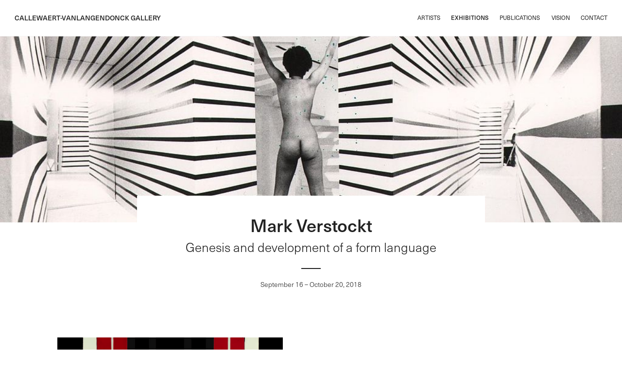

--- FILE ---
content_type: text/html; charset=UTF-8
request_url: https://callewaert-vanlangendonck.com/exhibitions/mark-verstockt-genese-en-ontwikkeling-van-een-vormentaal/
body_size: 3118
content:
<!DOCTYPE html>
<html class="no-js" lang="en">
 <head>
	<meta http-equiv="X-UA-Compatible" content="IE=edge,chrome=1">
	<meta charset="UTF-8">
	<meta name="google-site-verification" content="ybG_8ymIQmINAkI898HA2711E2o55nuGN7jv-3lhD7g" />
	<title>Mark Verstockt &#8211; Genesis and development of a form language | Callewaert-Vanlangendonck Gallery</title><link rel="preload" data-rocket-preload as="image" href="https://callewaert-vanlangendonck.com/assets/files/1024px-Mark_Verstockt_1.jpg" fetchpriority="high">
	<meta property="og:url" content="https://callewaert-vanlangendonck.com/exhibitions/mark-verstockt-genese-en-ontwikkeling-van-een-vormentaal/">
	<meta property="og:title" content="Mark Verstockt &#8211; Genesis and development of a form language | Callewaert-Vanlangendonck Gallery">
	<meta property="og:image" content="https://callewaert-vanlangendonck.com/assets/themes/avantgarde/images/logo-share.png">
	<meta property="og:type" content="website">
	<meta property="og:description" content="">
	<meta name="description" content="" />
	<meta name="keywords" content="" />
	<meta itemprop="name" content="Mark Verstockt &#8211; Genesis and development of a form language | Callewaert-Vanlangendonck Gallery">
	<meta itemprop="description" content="">
	<meta itemprop="image" content="https://callewaert-vanlangendonck.com/assets/themes/avantgarde/images/logo-share.png">	
	<meta name="viewport" content="width=device-width, initial-scale=1.0, maximum-scale=1, minimum-scale=1">
	<meta content="telephone=no" name="format-detection">
	<link type="image/x-icon" href="https://callewaert-vanlangendonck.com/favicon.ico" rel="shortcut icon">	
<link rel="apple-touch-icon" sizes="57x57" href="https://callewaert-vanlangendonck.com/assets/themes/avantgarde/images/apple-touch-icon-57x57.png">
<link rel="apple-touch-icon" sizes="60x60" href="https://callewaert-vanlangendonck.com/assets/themes/avantgarde/images/apple-touch-icon-60x60.png">
<link rel="apple-touch-icon" sizes="72x72" href="https://callewaert-vanlangendonck.com/assets/themes/avantgarde/images/apple-touch-icon-72x72.png">
<link rel="apple-touch-icon" sizes="76x76" href="https://callewaert-vanlangendonck.com/assets/themes/avantgarde/images/apple-touch-icon-76x76.png">
<link rel="apple-touch-icon" sizes="114x114" href="https://callewaert-vanlangendonck.com/assets/themes/avantgarde/images/apple-touch-icon-114x114.png">
<link rel="apple-touch-icon" sizes="120x120" href="https://callewaert-vanlangendonck.com/assets/themes/avantgarde/images/apple-touch-icon-120x120.png">
<link rel="apple-touch-icon" sizes="144x144" href="https://callewaert-vanlangendonck.com/assets/themes/avantgarde/images/apple-touch-icon-144x144.png">
<link rel="apple-touch-icon" sizes="152x152" href="https://callewaert-vanlangendonck.com/assets/themes/avantgarde/images/apple-touch-icon-152x152.png">
<link rel="apple-touch-icon" sizes="180x180" href="https://callewaert-vanlangendonck.com/assets/themes/avantgarde/images/apple-touch-icon-180x180.png">
<link rel="icon" type="image/png" href="https://callewaert-vanlangendonck.com/assets/themes/avantgarde/images/favicon-16x16.png" sizes="16x16">
<link rel="icon" type="image/png" href="https://callewaert-vanlangendonck.com/assets/themes/avantgarde/images/favicon-32x32.png" sizes="32x32">
<link rel="icon" type="image/png" href="https://callewaert-vanlangendonck.com/assets/themes/avantgarde/images/favicon-96x96.png" sizes="96x96">
<link rel="icon" type="image/png" href="https://callewaert-vanlangendonck.com/assets/themes/avantgarde/images/android-chrome-192x192.png" sizes="192x192">
<meta name="msapplication-square70x70logo" content="https://callewaert-vanlangendonck.com/assets/themes/avantgarde/images/smalltile.png">
<meta name="msapplication-square150x150logo" content="https://callewaert-vanlangendonck.com/assets/themes/avantgarde/images/mediumtile.png">
<meta name="msapplication-wide310x150logo" content="https://callewaert-vanlangendonck.com/assets/themes/avantgarde/images/widetile.png">
<meta name="msapplication-square310x310logo" content="https://callewaert-vanlangendonck.com/assets/themes/avantgarde/images/largetile.png">	<meta name='robots' content='max-image-preview:large' />
<link rel='dns-prefetch' href='//use.typekit.net' />

<style id='wp-img-auto-sizes-contain-inline-css' type='text/css'>
img:is([sizes=auto i],[sizes^="auto," i]){contain-intrinsic-size:3000px 1500px}
/*# sourceURL=wp-img-auto-sizes-contain-inline-css */
</style>
<style id='classic-theme-styles-inline-css' type='text/css'>
/*! This file is auto-generated */
.wp-block-button__link{color:#fff;background-color:#32373c;border-radius:9999px;box-shadow:none;text-decoration:none;padding:calc(.667em + 2px) calc(1.333em + 2px);font-size:1.125em}.wp-block-file__button{background:#32373c;color:#fff;text-decoration:none}
/*# sourceURL=/wp-includes/css/classic-themes.min.css */
</style>
<link data-minify="1" rel='stylesheet' id='main-css' href='https://callewaert-vanlangendonck.com/assets/cache/min/1/assets/themes/avantgarde/app.css?ver=1769084810' type='text/css' media='all' />
<link data-minify="1" rel='stylesheet' id='fonts-css' href='https://callewaert-vanlangendonck.com/assets/cache/min/1/rdu5wlr.css?ver=1769084810' type='text/css' media='all' />
<link rel="canonical" href="https://callewaert-vanlangendonck.com/exhibitions/mark-verstockt-genese-en-ontwikkeling-van-een-vormentaal/" />
 </head>

 <body class="en page-exhibition">

	<header class="cf">
		<a id="trigger" href="#"><span></span><span></span><span></span><span></span></a>
		<a class="logo" href="https://callewaert-vanlangendonck.com">Callewaert-Vanlangendonck Gallery</a>
		<nav><ul class="menu"><li><span>Artists</span><a href="https://callewaert-vanlangendonck.com/artists/">Artists</a></li><li><span>Exhibitions</span><a href="https://callewaert-vanlangendonck.com/exhibitions/" class="active">Exhibitions</a></li><li><span>Publications</span><a href="https://callewaert-vanlangendonck.com/publications/">Publications</a></li><li><span>Vision</span><a href="https://callewaert-vanlangendonck.com/vision/">Vision</a></li><li><span>Contact</span><a href="https://callewaert-vanlangendonck.com/contact/">Contact</a></li></ul></nav>	</header>
		
	
	<div id="wrapper">						<section class="section-masthead">
				<div class="background"><span class="lazy-masthead focus-center-middle" data-src="https://callewaert-vanlangendonck.com/assets/files/1024px-Mark_Verstockt_1.jpg" data-src-l="https://callewaert-vanlangendonck.com/assets/files/1024px-Mark_Verstockt_1.jpg|https://callewaert-vanlangendonck.com/assets/files/1024px-Mark_Verstockt_1.jpg" data-src-m="https://callewaert-vanlangendonck.com/assets/files/1024px-Mark_Verstockt_1-800x544.jpg|https://callewaert-vanlangendonck.com/assets/files/1024px-Mark_Verstockt_1.jpg" data-src-s="https://callewaert-vanlangendonck.com/assets/files/1024px-Mark_Verstockt_1-400x272.jpg|https://callewaert-vanlangendonck.com/assets/files/1024px-Mark_Verstockt_1-800x544.jpg"></span></div>				
				<div class="container cf">
					<div class="header">
						<h1>Mark Verstockt</h1>
						<h2><strong>Genesis and development of a form language</strong></h2><p>September 16 – October 20, 2018</p>					</div>		
				</div>			
				
			</section>	<section class="section-content">
		<div class="container">

		<div class="row valign-middle">
						
				
								
				<div class="cl50 clphoto align-center"><div class="item"><div class="img" style="padding: 100.57636887608% 0 0 0; "><img src="[data-uri]" data-src="https://callewaert-vanlangendonck.com/assets/files/mark_verstockt_bookcover.jpg|https://callewaert-vanlangendonck.com/assets/files/mark_verstockt_bookcover.jpg" data-src-s="https://callewaert-vanlangendonck.com/assets/files/mark_verstockt_bookcover-400x402.jpg|https://callewaert-vanlangendonck.com/assets/files/mark_verstockt_bookcover.jpg" alt="" class="ia lazy-img"></div><div class="meta"><h3>Signaal</h3><p>oil on canvas - 1966<br>100 x 100 cm</p></div></div></div>					
								
				
				<div class="cl50 cltext"><div class="description"><p>Vernissage:</p>
<p>September 16, 2018, from 2 pm to 6 pm</p>
<p>Introduction at 3 pm by David Vermeiren, author</p>
<p>Visit the exhibition:</p>
<p>From Thursday to Saturday, 1 pm to 6 pm</p>
<p><strong>Callewaert Vanlangendonck Gallery</strong></p>
<p>Wolstraat 21 &#8211; 23, 2000 Antwerp</p>
</div></div>				
				
		
				
		</div>
					

		<div class="row valign-middle">
						
				
								
				<div class="cl50 clphoto align-center"><div class="item"><div class="img" style="padding: 101.32916340891% 0 0 0; "><img src="[data-uri]" data-src="https://callewaert-vanlangendonck.com/assets/files/mk4-800x811.png|https://callewaert-vanlangendonck.com/assets/files/mk4.png" data-src-s="https://callewaert-vanlangendonck.com/assets/files/mk4-400x405.png|https://callewaert-vanlangendonck.com/assets/files/mk4-800x811.png" alt="" class="ia lazy-img"></div><div class="meta"><h3>Composition</h3><p>lacquer on metal - 1968<br>20 x 20 cm</p></div></div></div>					
								
				
				<div class="cl50 clphoto align-center"><div class="item"><div class="img" style="padding: 98.53515625% 0 0 0; "><img src="[data-uri]" data-src="https://callewaert-vanlangendonck.com/assets/files/mk5-800x788.jpg|https://callewaert-vanlangendonck.com/assets/files/mk5.jpg" data-src-s="https://callewaert-vanlangendonck.com/assets/files/mk5-400x394.jpg|https://callewaert-vanlangendonck.com/assets/files/mk5-800x788.jpg" alt="" class="ia lazy-img"></div><div class="meta"><h3>Composition</h3><p>lacquer on metal - 1967<br>46 x 46 cm</p></div></div></div>				
				
		
				
		</div>
					

		<div class="row valign-middle">
						
				
								
				<div class="cl50 clphoto align-center"><div class="item"><div class="img" style="padding: 119.25% 0 0 0; "><img src="[data-uri]" data-src="https://callewaert-vanlangendonck.com/assets/files/mk3-800x954.jpg|https://callewaert-vanlangendonck.com/assets/files/mk3.jpg" data-src-s="https://callewaert-vanlangendonck.com/assets/files/mk3-400x477.jpg|https://callewaert-vanlangendonck.com/assets/files/mk3-800x954.jpg" alt="" class="ia lazy-img"></div><div class="meta"><h3>Composition</h3><p>mixed media on card - 1959<br>25 x 21 cm</p></div></div></div>					
								
				
				<div class="cl50 clphoto align-center"><div class="item"><div class="img" style="padding: 77.75% 0 0 0; "><img src="[data-uri]" data-src="https://callewaert-vanlangendonck.com/assets/files/mk2-800x622.jpg|https://callewaert-vanlangendonck.com/assets/files/mk2.jpg" data-src-s="https://callewaert-vanlangendonck.com/assets/files/mk2-400x311.jpg|https://callewaert-vanlangendonck.com/assets/files/mk2-800x622.jpg" alt="" class="ia lazy-img"></div><div class="meta"><h3>Compositie</h3><p>ink on paper - 1960<br>55 x 69 cm</p></div></div></div>				
				
		
				
		</div>
					
		
	
	</div>
</section>		
					

					
		
		
		
		
		
		
		
		
		
		<div class="prefooter"></div>
	</div>
			<footer>
			<div class="container cf">
				<p><span>Copyright 2026</span> <span>Callewaert-Vanlangendonck Gallery</span></p>   
			</div>
		</footer> 	<script type="speculationrules">
{"prefetch":[{"source":"document","where":{"and":[{"href_matches":"/*"},{"not":{"href_matches":["/wp-*.php","/wp-admin/*","/assets/files/*","/assets/*","/assets/vendor/*","/assets/themes/avantgarde/*","/*\\?(.+)"]}},{"not":{"selector_matches":"a[rel~=\"nofollow\"]"}},{"not":{"selector_matches":".no-prefetch, .no-prefetch a"}}]},"eagerness":"conservative"}]}
</script>
<script type="text/javascript" src="https://callewaert-vanlangendonck.com/assets/themes/avantgarde/js/jquery-3.7.1.min.js" id="jquery-js"></script>
<script data-minify="1" type="text/javascript" src="https://callewaert-vanlangendonck.com/assets/cache/min/1/assets/themes/avantgarde/js/plugins.js?ver=1769084810" id="plugins-js"></script>
<script data-minify="1" type="text/javascript" src="https://callewaert-vanlangendonck.com/assets/cache/min/1/assets/themes/avantgarde/js/site.js?ver=1769084810" id="site-js"></script>
 <script>var rocket_beacon_data = {"ajax_url":"https:\/\/callewaert-vanlangendonck.com\/wp-admin\/admin-ajax.php","nonce":"238531d081","url":"https:\/\/callewaert-vanlangendonck.com\/exhibitions\/mark-verstockt-genese-en-ontwikkeling-van-een-vormentaal","is_mobile":false,"width_threshold":1600,"height_threshold":700,"delay":500,"debug":null,"status":{"atf":true,"lrc":false,"preconnect_external_domain":true},"elements":"img, video, picture, p, main, div, li, svg, section, header, span","lrc_threshold":1800,"preconnect_external_domain_elements":["link","script","iframe"],"preconnect_external_domain_exclusions":["static.cloudflareinsights.com","rel=\"profile\"","rel=\"preconnect\"","rel=\"dns-prefetch\"","rel=\"icon\""]}</script><script data-name="wpr-wpr-beacon" src='https://callewaert-vanlangendonck.com/assets/vendor/wp-rocket/assets/js/wpr-beacon.min.js' async></script><script defer src="https://static.cloudflareinsights.com/beacon.min.js/vcd15cbe7772f49c399c6a5babf22c1241717689176015" integrity="sha512-ZpsOmlRQV6y907TI0dKBHq9Md29nnaEIPlkf84rnaERnq6zvWvPUqr2ft8M1aS28oN72PdrCzSjY4U6VaAw1EQ==" data-cf-beacon='{"version":"2024.11.0","token":"17ad971d3ed6492da02995c77c5d1a28","r":1,"server_timing":{"name":{"cfCacheStatus":true,"cfEdge":true,"cfExtPri":true,"cfL4":true,"cfOrigin":true,"cfSpeedBrain":true},"location_startswith":null}}' crossorigin="anonymous"></script>
</body>
</html>
<!-- Cached for great performance - Debug: cached@1769181953 -->

--- FILE ---
content_type: text/css
request_url: https://callewaert-vanlangendonck.com/assets/cache/min/1/assets/themes/avantgarde/app.css?ver=1769084810
body_size: 4344
content:
@charset "UTF-8";html{line-height:1.15;-webkit-text-size-adjust:100%}body{margin:0}main{display:block}h1{font-size:2em;margin:.67em 0}hr{box-sizing:content-box;height:0;overflow:visible}pre{font-family:monospace,monospace;font-size:1em}a{background-color:transparent}abbr[title]{border-bottom:none;text-decoration:underline;text-decoration:underline dotted}b,strong{font-weight:bolder}code,kbd,samp{font-family:monospace,monospace;font-size:1em}small{font-size:80%}sub,sup{font-size:75%;line-height:0;position:relative;vertical-align:baseline}sub{bottom:-.25em}sup{top:-.5em}img{border-style:none}button,input,optgroup,select,textarea{font-family:inherit;font-size:100%;line-height:1.15;margin:0}button,input{overflow:visible}button,select{text-transform:none}button,[type="button"],[type="reset"],[type="submit"]{-webkit-appearance:button}button::-moz-focus-inner,[type="button"]::-moz-focus-inner,[type="reset"]::-moz-focus-inner,[type="submit"]::-moz-focus-inner{border-style:none;padding:0}button:-moz-focusring,[type="button"]:-moz-focusring,[type="reset"]:-moz-focusring,[type="submit"]:-moz-focusring{outline:1px dotted ButtonText}fieldset{padding:.35em .75em .625em}legend{box-sizing:border-box;color:inherit;display:table;max-width:100%;padding:0;white-space:normal}progress{vertical-align:baseline}textarea{overflow:auto}[type="checkbox"],[type="radio"]{box-sizing:border-box;padding:0}[type="number"]::-webkit-inner-spin-button,[type="number"]::-webkit-outer-spin-button{height:auto}[type="search"]{-webkit-appearance:textfield;outline-offset:-2px}[type="search"]::-webkit-search-decoration{-webkit-appearance:none}::-webkit-file-upload-button{-webkit-appearance:button;font:inherit}details{display:block}summary{display:list-item}template{display:none}[hidden]{display:none}html,button,input,select,textarea,a{color:#222}html,body{height:100%}html{overflow-y:scroll;overflow-x:hidden}body{font-size:16px;line-height:1.5em;font-weight:400;font-family:"neue-haas-unica","Helvetica Neue",Helvetica,Arial,"Nimbus Sans L","Liberation Sans",sans-serif;background:#fff}*,*:before,*:after{-webkit-box-sizing:border-box;-moz-box-sizing:border-box;box-sizing:border-box}*::-webkit-selection{background:#f4f4f4;text-shadow:none}::-moz-selection{background:#f4f4f4;text-shadow:none}::selection{background:#f4f4f4;text-shadow:none}img{vertical-align:middle}:focus{outline:0}:focus{outline:none}::-moz-focus-inner{border:0}a:focus{outline:none}a,a:hover,a:active{outline:0;-webkit-tap-highlight-color:rgba(0,0,0,0)}a{color:inherit;text-decoration:none}section{position:relative;width:100%;padding:0 30px;margin:0 0 80px 0}.container{position:relative;margin:0 auto;max-width:1160px;width:100%}.row{position:relative;clear:both}#wrapper{position:relative;width:100%;height:auto!important;min-height:100%;overflow-x:hidden}h2{font-size:1.375em;font-weight:300;line-height:1.4em;margin:4px 0}h2 strong{font-size:1.273em;font-weight:500;line-height:1.4em}p{margin:1em 0}#wrapper{margin:0 auto -60px auto;padding-top:74px}.prefooter,footer{height:60px}.prefooter{clear:both;width:100%}footer{position:relative;background:#fff;text-align:center;padding:22px 30px 0 30px;width:100%}footer p{font-size:.75em;line-height:1.4em;text-align:center;margin:0}footer span{display:inline-block}header{position:fixed;margin:0 auto;padding:0 30px;width:100%;height:auto;background:#fff;border-bottom:#f4f4f4 solid 1px;z-index:30}#trigger{display:none}.logo{display:block;float:left;font-size:.875em;font-weight:500;line-height:1em;margin:30px 0;text-decoration:none;text-transform:uppercase;text-decoration:none}nav{position:relative;float:right;padding:23px 0 0 0}nav ul{list-style:none;margin:0;padding:0}nav li{margin:0 0 0 20px;display:inline-block;text-align:center}nav>li:first-child{margin:0}nav li a,nav li span{font-size:.75em;font-weight:400;text-transform:uppercase;text-decoration:none}nav li span{color:#fff;display:block;font-weight:600;left:0;margin:-16px 0 0;overflow:hidden;padding:0;position:relative;top:0;height:1px;z-index:-1}nav li a.active,nav li a:hover{font-weight:500}.menu-languages{border-left:1px solid #f4f4f4}.menu-languages li{margin:0 0 0 10px}.menu-languages li:first-child{margin:0 0 0 20px}.section-masthead{padding:0;margin:0}.page-home .section-masthead{position:relative;left:0;top:0;width:100%;height:70%;min-height:580px}.page-home .section-masthead h1{font-size:1.25em;font-weight:300;line-height:1.125em;margin:0}.page-home .section-masthead h1 strong{font-weight:500;font-size:1.25em}.section-masthead .message{position:absolute;top:0;left:0;width:100%;height:100%;z-index:2;padding:75px 20px 0 20px}.section-masthead .message div{position:relative;width:100%;max-width:560px;margin:0 auto 0 auto;top:50%;background:#fff;padding:36px 30px 20px;font-size:1.125em;font-weight:400;text-align:center;-webkit-transform:translateY(-50%);-moz-transform:translateY(-50%);-o-transform:translateY(-50%);-ms-transform:translateY(-50%);transform:translateY(-50%);-webkit-box-shadow:0 0 11px -3px rgba(0,0,0,.6);-moz-box-shadow:0 0 11px -3px rgba(0,0,0,.6);box-shadow:0 0 11px -3px rgba(0,0,0,.6)}.section-masthead .message strong{display:inline-block;width:100%;padding-bottom:0;text-transform:uppercase}.section-masthead .message p{font-size:1em;line-height:1.4;margin-top:8px}.section-masthead .message p a{text-decoration:underline}.section-masthead .message .imagelink{text-decoration:none;width:216px;height:49px;display:block;margin-left:auto;margin-right:auto;margin-bottom:34px}.section-masthead .message .imagelink img{display:block;width:100%;height:100%;border:0}.page-home #wrapper{position:relative;min-height:1px;padding-top:0}.section-masthead .background{position:relative;width:100%;height:360px;padding:30% 0 0 0;background:#f4f4f4}.section-masthead .background.background-placeholder{height:96px;padding:0;background:#fff}@media only screen and (max-width:640px){.section-masthead .background.background-placeholder{height:56px}}.page-home .section-masthead .background{height:100%;padding:0}.section-masthead .background span{position:absolute;top:0;left:0;display:block;width:100%;height:100%;opacity:0;background-position:center center;background-repeat:no-repeat;background-size:cover;-webkit-transition:opacity 0.4s ease-out 0s;-moz-transition:opacity 0.4s ease-out 0s;-o-transition:opacity 0.4s ease-out 0s;transition:opacity 0.4s ease-out 0s}.section-masthead .background span.focus-left-top{background-position:left top}.section-masthead .background span.focus-left-middle{background-position:left center}.section-masthead .background span.focus-left-bottom{background-position:left bottom}.section-masthead .background span.focus-center-top{background-position:center top}.section-masthead .background span.focus-center-middle{background-position:center middle}.section-masthead .background span.focus-center-bottom{background-position:center bottom}.section-masthead .background span.focus-right-top{background-position:right top}.section-masthead .background span.focus-right-middle{background-position:right center}.section-masthead .background span.focus-right-bottom{background-position:right bottom}.section-masthead .background span.lazy-masthead.b-loaded{opacity:1}.section-masthead .container{text-align:center;margin-top:-55px}.section-masthead .header{position:relative;display:inline-block;background:#fff;margin:0 auto;max-width:100%;padding:40px 30px 20px 30px;text-align:center}.section-masthead .header:before,.section-masthead .header:after{position:absolute;content:"";width:70px;height:100%;top:0;background:#fff}.section-masthead .header:before{right:100%}.section-masthead .header:after{left:100%}.section-masthead .header h1{font-size:2.25em;font-weight:500;line-height:1.125em;margin:0}.page-home .section-masthead .container{background:transparent;position:absolute;color:#fff;margin:0;padding:70px 0;bottom:auto;top:50%;width:100%;max-width:100%;-webkit-transform:translateY(-50%);-moz-transform:translateY(-50%);-o-transform:translateY(-50%);-ms-transform:translateY(-50%);transform:translateY(-50%)}.page-home .section-masthead .header{background:transparent}.page-home .section-masthead .header h1{font-size:3em;font-weight:500;line-height:1.125em;margin:0;letter-spacing:2px}.page-home .header:before,.page-home .section-masthead .header:after{display:none}.section-masthead .header h2{font-size:.813em;font-style:italic;font-weight:300;line-height:1em;margin:8px 0 0 0}.section-masthead .header h2 strong{font-style:normal;font-weight:300;font-size:2em;line-height:1.4em}.section-masthead .header p{margin:0;font-size:.875em;font-weight:300;line-height:1.4em}.section-masthead .header p:before{display:block;margin:25px auto 22px auto;height:2px;width:40px;background:#222;content:""}.section-map{position:relative;width:100%;height:400px;overflow:hidden;padding:0!important;background:#eee}.map-inner{position:relative;width:100%;height:450px;margin:0}.overlay{position:relative;display:block;width:100%;height:100%;background-color:transparent;background-position:center center;background-repeat:repeat;background-size:10px 10px;background-image:url([data-uri]);left:0;right:0;z-index:20}.mapwrapper{position:absolute;left:0;top:0;width:100%;height:100%;background:#e1e1e1;z-index:1}.mapwrapper>div{position:relative;width:100%;height:100%}.mapboxgl-canvas-container{position:relative;width:100%;height:100%}.mapboxgl-popup{max-width:300px!important}.mapboxgl-popup .mapboxgl-popup-close-button{display:none}.mapboxgl-popup-content{padding:10px;font-family:"neue-haas-unica","Helvetica Neue",Helvetica,Arial,"Nimbus Sans L","Liberation Sans",sans-serif;font-size:.875em;line-height:1.2em;text-align:center!important;text-transform:uppercase;white-space:nowrap;color:#222}.mapboxgl-popup-content strong{display:inline-block;margin-bottom:6px;white-space:nowrap;font-weight:400;font-size:1.5em;text-transform:none}.section-contact{text-align:center;margin-top:20px}.section-contact p{margin:30px 0;font-size:1.125em}.section-contact ul{display:block;list-style:none;margin:0;padding:0 20px;float:left;text-align:left;width:50%}.section-contact em{font-size:.875em;font-weight:300;line-height:1.4em;margin:0;font-style:normal}.section-contact ul:first-child{text-align:right}.section-contact .row-locations ul{float:none;text-align:center;margin:0 auto 20px auto}.section-form{padding:0 10px}.gform_wrapper ul{list-style:none;margin:0;padding:0}.gform_fields:before,.gform_fields:after{content:" ";display:table}.gform_fields:after{clear:both}.gfield{margin:10px 0;float:left;width:50%;padding:0 20px}.gfield--type-honeypot{display:none!important}.gfield:last-child{width:100%}.gfield_required{color:#444}.gfield_description.validation_message{display:none}.gform_validation_errors{width:100%;text-align:left;padding:0 20px;margin:0 0 30px 0;font-size:.875em;line-height:1em;color:#222}.ginput_container{position:relative;padding:6px 0 0 0}.gform_wrapper input,.gform_wrapper textarea{width:100%;padding:10px 12px 8px 12px;border:1px #ccc solid;background:#f4f4f4;color:#5f5f5f;font-family:"neue-haas-unica","Helvetica Neue",Helvetica,Arial,"Nimbus Sans L","Liberation Sans",sans-serif;font-size:1em;line-height:1.4em;border-radius:0;-webkit-appearance:none;border-radius:0}.gform_wrapper .gfield_error input,.gform_wrapper .gfield_error textarea{border-color:#C80815}.gform_wrapper input:focus,.gform_wrapper textarea:focus{color:#222}.gform_wrapper textarea{height:174px;padding:10px 0 8px 12px;resize:none}.gform_footer{position:relative;width:100%;min-height:42px;clear:both;padding:0 20px;margin-top:16px}.form .gform_ajax_spinner{position:absolute;width:40px;height:40px;left:20px;top:0;z-index:5}.gform_wrapper input.gform_button{border:none;display:block;background:#f4f4f4;border:2px solid #f4f4f4;border-radius:8px;color:#444;font-size:.75em;font-weight:600;margin:0;padding:10px 16px;width:auto;text-align:center;text-decoration:none;text-transform:uppercase;-webkit-transition:background 0.2s ease-out 0s;-moz-transition:background 0.2s ease-out 0s;-o-transition:background 0.2s ease-out 0s;transition:background 0.2s ease-out 0s}.gform_wrapper input.gform_button:hover{background:#444;color:#f4f4f4;border:2px solid #222}.gform_wrapper .disabled .gform_button{opacity:0;pointer-events:none;visibility:hidden}.section-form .row>p{clear:both;font-size:.75em;font-style:italic;margin:0;padding:40px 20px 0;width:100%}.section-form .row{margin:0 auto;max-width:840px}.section-contact h2,.section-form h2,.section-company h2{margin-bottom:40px;text-align:center}.section-company{text-align:center}.section-company ul{display:inline-block;list-style:none;margin:0;padding:0}.section-company li{font-size:1em;line-height:1.4em;margin:0 0 10px 0}.section-fit{text-align:center;margin:0 0 50px 0}.section-fit h3{font-size:1em;line-height:1.4em;font-weight:300;margin:0 0 24px 0}.section-fit img{display:inline-block;width:172px;height:72px}.section-content .row{width:100%;display:table;vertical-align:middle;padding:80px 0 0 0}.page-about .section-content .row:first-child{padding-top:0}.row.valign-top{vertical-align:top}.row.valign-middle{vertical-align:middle}.row.valign-bottom{vertical-align:bottom}.cl40,.cl60,.cl50,.cl100{display:table-cell;vertical-align:inherit;min-height:20px}.cl100{width:100%}.cl50{width:50%}.cl40{width:40%}.cl60{width:60%}.cl90{width:90%}.cl80{width:80%}.cl40.cltext{padding:0 6%}.cl40.cltext{padding:0 6%}.cl60.cltext{padding:0 8%}.clcenter{float:none;margin:0 auto}.clinner{margin:0 auto}.clinner.bg-grey{padding:16px 44px;background:#f4f4f4}.clinner.bg-grey{padding:16px 44px;background:#f4f4f4}.clinner.bg-grey{padding:16px 44px;background:#f4f4f4}.clinner.max-width-medium{max-width:800px}.clinner.max-width-small{max-width:540px}.align-left{text-align:left}.align-center{text-align:center}.align-right{text-align:right}.item{position:relative;width:80%;display:inline-block}.cl40.align-left,.cl60.align-left,.cl50.align-left,.cl100.align-left{text-align:left}.cl40.align-center,.cl60.align-center,.cl50.align-center,.cl100.align-center{text-align:center}.cl40.align-right,.cl60.align-right,.cl50.align-right,.cl100.align-right{text-align:right}.cl40.align-full .item,.cl60.align-full .item,.cl50.align-full .item,.cl100.align-full .item{width:100%}.item .img{height:0;overflow:hidden;position:relative;width:100%}.item .img img{position:absolute;top:0;left:0}.item .meta{margin:20px 0 0 0;text-align:center}.item .meta h3{font-size:1em;font-weight:400;line-height:1em;margin:0 0 6px 0;text-align:center}.item .meta p{font-size:.875em;font-weight:300;line-height:1.4em;margin:0;text-align:center}.cl100 .item{width:90%}.description{margin:20px 0}.no-backgroundsize .description{width:480px}.description.short p{font-size:1.125em;line-height:1.4em}.description p{font-size:.938em}.description p a{text-decoration:none;border-bottom:1px solid #ddd}.description p a:hover{border-bottom:1px solid #444}.description blockquote{font-size:1.125em;line-height:1.5em;margin:0}.cta-btn{display:inline-block;border:2px solid #f4f4f4;background:#f4f4f4;margin:0 0 20px 0;color:#444;font-size:.75em;font-weight:600;padding:10px 16px;text-decoration:none;text-transform:uppercase;border-radius:8px;-webkit-transition:all 200ms ease-out;-moz-transition:all 200ms ease-out;-o-transition:all 200ms ease-out;transition:all 200ms ease-out}.cta .cta-btn,.bg-grey .cta-btn{border:2px solid #222;color:#222;margin:10px 0 24px}.cta-btn:hover,.cta .cta-btn:hover{background-color:#444;color:#f4f4f4;border:2px solid #222;text-decoration:none}.cltext h2{margin:20px 0 30px 0}.cl50.cltext{padding:0 10%}.cta{clear:both;color:#444;margin:0 auto;max-width:880px;padding:16px 44px;text-align:center;width:100%}.cta p{font-size:1.125em;line-height:1.5em}.introduction{margin:0 auto;max-width:640px;text-align:center}.introduction p{font-size:1.125em;line-height:1.5em}.introduction p em{font-style:normal;font-weight:300;font-size:.875em}.section-about{margin:0}.section-artists .introduction,.section-projects .introduction{margin-bottom:100px}.section-projects .introduction{max-width:600px}.article{position:relative;width:50%;float:left;min-height:10px;padding:0 30px;margin:0 auto 60px auto;text-align:center;overflow:hidden}.section-projects .article{float:none;width:80%}.article a{display:block;width:100%;height:auto;position:relative}.article .img{position:relative;padding:56.25% 0 0 0}.article .img img{position:absolute;top:0;left:0;z-index:1}.article h3{display:block;position:absolute;bottom:0;right:0;padding:20px 40px;margin:0;font-weight:400;background:#fff;z-index:3;text-align:right}.article h3 em{font-size:.875em;font-weight:300;line-height:1.4em;margin:0;font-style:normal}.exhibition-excerpt{text-align:center;margin:40px auto 0 auto;max-width:640px;border-bottom:solid 1px #ddd;padding-bottom:40px}.exhibition-excerpt p{margin:12px 0 0 0;font-size:1em}.section-margin{margin-top:60px}#wp-admin-bar-wp-logo,#wp-admin-bar-comments,#wp-admin-bar-new-content,#wp-admin-bar-customize,#wp-admin-bar-site-name .ab-sub-wrapper,#wp-admin-bar-search{display:none!important}.ia{border:0;width:100%;height:auto}.ir{background-color:transparent;border:0;overflow:hidden}.ir:before{content:"";display:block;width:0;height:100%}.hidden{display:none!important;visibility:hidden}.invisible{visibility:hidden}.cf:before,.cf:after{content:" ";display:table}.cf:after{clear:both}@media only screen and (max-width:970px){nav li{margin:0 0 0 16px}.menu-languages li{margin:0 0 0 8px}.menu-languages li:first-child{margin:0 0 0 16px}}@media only screen and (max-width:920px){header{height:auto;padding:0}.logo{position:fixed;top:0;left:0;padding:20px;margin:0;z-index:32}header:before{background:#fff;width:100%;height:54px;border-bottom:#f4f4f4 solid 1px;content:"";position:fixed;display:block;z-index:30}#trigger{position:fixed;display:block;top:21px;right:20px;width:28px;height:20px;-webkit-transform:rotate(0deg);-moz-transform:rotate(0deg);-o-transform:rotate(0deg);transform:rotate(0deg);-webkit-transition:-webkit-transform .5s ease-in-out;-moz-transition:-moz-transform .5s ease-in-out;-o-transition:-o-transform .5s ease-in-out;transition:transform .5s ease-in-out;z-index:36}#trigger span{display:block;position:absolute;left:0;height:2px;width:100%;opacity:1;background:#222;-webkit-transform:rotate(0deg);-moz-transform:rotate(0deg);-o-transform:rotate(0deg);transform:rotate(0deg);-webkit-transition:.25s ease-in-out;-moz-transition:.25s ease-in-out;-o-transition:.25s ease-in-out;transition:.25s ease-in-out}#trigger span:nth-child(1){top:0}#trigger span:nth-child(2),#trigger span:nth-child(3){top:6px}#trigger span:nth-child(4){top:12px}.active #trigger span:nth-child(1){top:7px;width:0%;left:50%}.active #trigger span:nth-child(2){-webkit-transform:rotate(45deg);-moz-transform:rotate(45deg);-o-transform:rotate(45deg);transform:rotate(45deg)}.active #trigger span:nth-child(3){-webkit-transform:rotate(-45deg);-moz-transform:rotate(-45deg);-o-transform:rotate(-45deg);transform:rotate(-45deg)}.active #trigger span:nth-child(4){top:7px;width:0%;left:50%}nav{position:fixed;float:none;padding:0;height:100%;width:100%;background:#fff;z-index:34;opacity:0;bottom:100%;margin:0;-webkit-transform:translateY(0%);-moz-transform:translateY(0%);-o-transform:translateY(0%);-ms-transform:translateY(0%);transform:translateY(0%);-webkit-transition:-webkit-transform .4s ease-in-out,opacity .4s ease-in-out;-moz-transition:-moz-transform .4s ease-in-out,opacity .4s ease-in-out;-o-transition:-o-transform .4s ease-in-out,opacity .4s ease-in-out;transition:transform .4s ease-in-out,opacity .4s ease-in-out}.active nav{opacity:1;-webkit-transform:translateY(100%);-moz-transform:translateY(100%);-ms-transform:translateY(100%);-o-transform:translateY(100%);transform:translateY(100%)}nav>ul{position:absolute;width:100%;padding:0;top:50%;-webkit-transform:translateY(-50%);-moz-transform:translateY(-50%);-ms-transform:translateY(-50%);-o-transform:translateY(-50%);transform:translateY(-50%);background:transparent}nav li,nav>li:first-child{margin:12px 0;display:block;text-align:center}nav li a,nav li span{font-size:1.25em}nav>ul>li>span{display:none}nav li a.active,nav li a:hover{font-weight:500}.menu-languages{font-size:.75em;border-left:none}.menu-languages li{display:inline-block;margin:0 5px}.menu-languages li:first-child{margin:0 5px}#wrapper{padding-top:54px}}@media only screen and (max-width:860px){.article{width:80%;float:none}.cl50.cltext{padding:0 30px}}@media only screen and (max-width:700px){.cl40,.cl60,.cl50,.cl100,.cl80,.cl90{display:block;vertical-align:inherit;width:100%;margin-top:30px}.section-content .row{padding:0}.cl50.cltext,.cl60.cltext{padding:0}.cl40.align-right,.cl60.align-right,.cl50.align-right,.cl100.align-right{text-align:center}}@media only screen and (max-width:640px){.article,.section-projects .article{width:100%;padding:0}section{margin:0 0 40px 0}.section-content,.section-artists,.section-projects{padding:0 20px}}@media only screen and (max-width:540px){.section-contact ul{float:none;width:100%;text-align:center}.section-contact ul:first-child{margin-bottom:20px;text-align:center}.gfield{width:100%}}@media only screen and (max-width:540px){.article{margin-bottom:30px}.article h3{position:relative;text-align:center}.section-masthead .message div{font-size:1em}}@media only screen and (max-width:420px){.logo{font-size:.75em;padding:12px 0 0 20px;line-height:1.25em;max-width:220px}}@media only screen and (max-width:360px){footer{padding:14px 0 0 0}footer span{display:block}}.page-contact .section-contact h2{max-width:600px;margin-left:auto;margin-right:auto}

--- FILE ---
content_type: text/javascript
request_url: https://callewaert-vanlangendonck.com/assets/cache/min/1/assets/themes/avantgarde/js/site.js?ver=1769084810
body_size: 352
content:
$.nr=$.nr||{};$(function(){FastClick.attach(document.body);initLazyLoad();initAnchors();toggleMenu();initMapbox();initForms()});function initLazyLoad(){$.nr.lazyLoad=new Blazy({selector:'.lazy-masthead, .lazy-img',offset:1000,breakpoints:[{width:400,src:'data-src-s'},{width:800,src:'data-src-m'},{width:1200,src:'data-src-l'}]});$('.lazy-masthead, .lazy-img').each(function(index){if(!$(this).hasClass('b-loaded'))$.nr.lazyLoad.load($(this)[0],!0)})}
function initAnchors(){_current_hash=window.location.hash;if(_current_hash.length>1&&_current_hash!='#'){window.location.hash='';_anchor=$(_current_hash);if(_anchor.offset()!=undefined){performScroll(_anchor)}}}
function performScroll(_anchor){_target=$(_anchor).offset().top;$('html, body').delay(200).animate({scrollTop:_target-180},1000)}
function toggleMenu(){$('#trigger').click(function(){$('header').toggleClass('active');return!1});$('nav a').click(function(){$('header').toggleClass('active')})}
function initMapbox(){if($('#map').length>0){var $mapbox=$('#map');var _token=$mapbox.attr('data-token');var _style=$mapbox.attr('data-style');var _lng=$mapbox.attr('data-lng');var _lat=$mapbox.attr('data-lat');var _color=$mapbox.attr('data-color');var _title=$mapbox.attr('data-title');var _subtitle=$mapbox.attr('data-subtitle');var _zoom=13;mapboxgl.accessToken=_token;var map=new mapboxgl.Map({container:'map',style:_style,center:[_lng,_lat],zoom:_zoom,doubleClickZoom:!1});map.scrollZoom.disable();map.dragRotate.disable();map.touchZoomRotate.disableRotation();var popup=new mapboxgl.Popup({offset:38,closeOnClick:!1}).setLngLat([_lng,_lat]).setHTML('<strong>'+_title+'</strong><br>'+_subtitle).addTo(map);var marker=new mapboxgl.Marker({color:_color}).setLngLat([_lng,_lat]).addTo(map)}}
function initForms(){if($('.gform_wrapper').length>0){$(document).bind('gform_post_render',function(event,form_id){hideFormButton()})}}
function hideFormButton(){$('.gform_footer .gform_button').on('click',function(){$(this).parent().addClass('disabled')})}